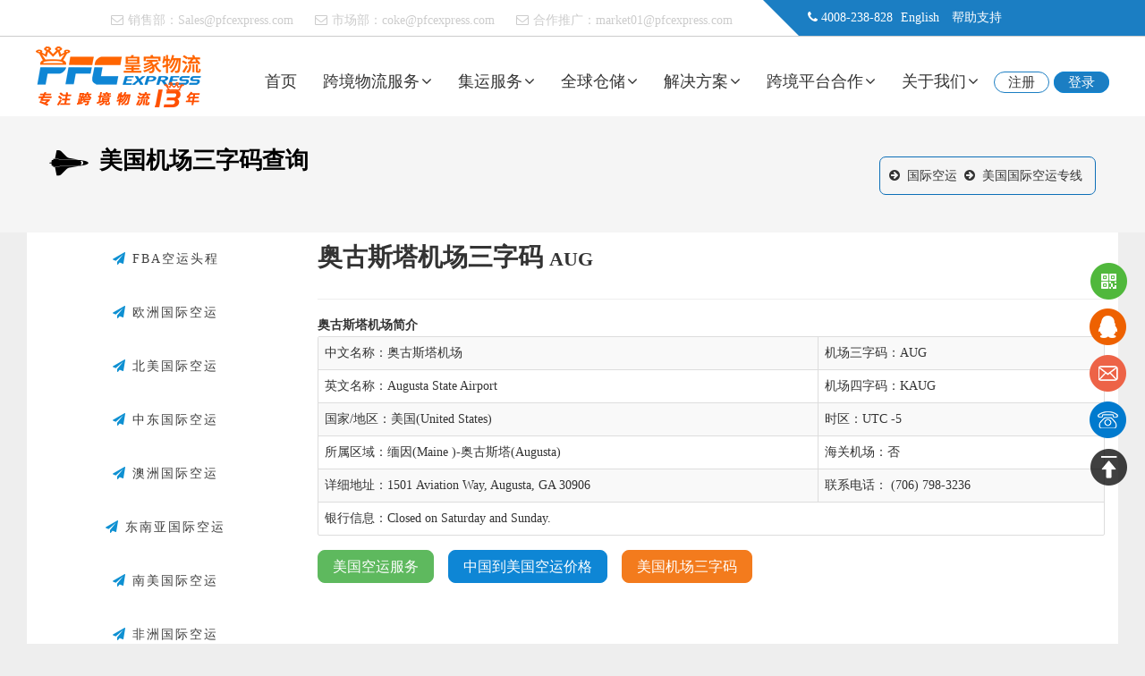

--- FILE ---
content_type: text/html; Charset=utf-8
request_url: https://kongyun.pfcexpress.com/airport/aug.html
body_size: 16370
content:
<!DOCTYPE html>
<html lang="zh-CN">
<head>
  <meta charset="UTF-8">
  <title>奥古斯塔机场(三字码AUG)_奥古斯塔机场(Augusta State Airport)(四字码KAUG)_美国机场三字码查询【PFC皇家物流】</title>
  <meta name="keywords" content="奥古斯塔机场,Augusta State Airport,奥古斯塔机场三字码,AUG,奥古斯塔机场四字码,KAUG" />
  <meta name="description" content="奥古斯塔机场(Augusta State Airport)机场三字码(AUG)，奥古斯塔机场四字码(KAUG)，奥古斯塔机场位于美国缅因奥古斯塔(United States Augusta)。PFC皇家物流可为您快速准确查询美国机场三字码信息，并提供从中国到美国缅因奥古斯塔机场空运服务." />
  <meta name="applicable-device" content="pc">
  <link rel="canonical" href="https://kongyun.pfcexpress.com/airport/aug.html">
  <meta name="mobile-agent" content="format=html5; url=https://m.pfcexpress.com/kongyun/airport/aug.html" />
  <link rel="alternate" media="only screen and(max-width: 640px)" href="https://m.pfcexpress.com/kongyun/airport/aug.html" />
  <script typet="text/javascript">
  function uaredirect(f){try{if(document.getElementById("bdmark")!=null){return}var b=false;if(arguments[1]){var e=window.location.host;var a=window.location.href;if(isSubdomain(arguments[1],e)==1){f=f+"/#m/"+a;b=true}else{if(isSubdomain(arguments[1],e)==2){f=f+"/#m/"+a;b=true}else{f=a;b=false}}}else{b=true}if(b){var c=window.location.hash;if(!c.match("fromapp")){if((navigator.userAgent.match(/(iPhone|iPod|Android|ios)/i))){location.replace(f)}}}}catch(d){}}function isSubdomain(c,d){this.getdomain=function(f){var e=f.indexOf("://");if(e>0){var h=f.substr(e+3)}else{var h=f}var g=/^www\./;if(g.test(h)){h=h.substr(4)}return h};if(c==d){return 1}else{var c=this.getdomain(c);var b=this.getdomain(d);if(c==b){return 1}else{c=c.replace(".","\\.");var a=new RegExp("\\."+c+"$");if(b.match(a)){return 2}else{return 0}}}return false;};
  uaredirect("https://m.pfcexpress.com/kongyun/airport/aug.html");</script>
  <script src="https://api.map.baidu.com/api?v=3.0&type=webgl&ak=KLpPH3G9jKnGqUqaqfM8Q2FiF5dpgKia" type="text/javascript"></script>
  <style type="text/css">a.am-btn{border-radius:8px;text-decoration:none !important;}</style>
<script>
(function(){
var el = document.createElement("script");
el.src = "https://lf1-cdn-tos.bytegoofy.com/goofy/ttzz/push.js?5a289b708d25d82c3d0d263b583f5aacb4363a840b74687f29e89ffe0cd267e25f8d5d542140043c0dc3ef902a8d5f23bd05c219604dc618006f064f95166cdcecb8f8c1dfbc2705b49a24db7098e268";
el.id = "ttzz";
var s = document.getElementsByTagName("script")[0];
s.parentNode.insertBefore(el, s);
})(window)
</script>
  <link rel="preload" href="https://img.pfcexpress.com/css/kongyun/common.css" as="style" onload="this.rel='stylesheet'" />
  <link rel="preload" href="https://img.pfcexpress.com/css/kongyun/style.css" as="style" onload="this.rel='stylesheet'" />
  <base href="https://kongyun.pfcexpress.com/">
  <link rel="preload" href="/images/style-2021.css" as="style" onload="this.rel='stylesheet'" />
</head>
<body>
<header class="layout header" id="HeaderContact"><div class="pfc-topbar x4 float-right">
	<div class="symbol float-left">
	</div>
	<div class="loginbar">
		<i class="icon icon-phone"></i> 4008-238-828 <span><a href="javascript:;" onclick="return OpenBlank('https://en.pfcexpress.com/');">English</a></span> <span><a href="javascript:;" onclick="return OpenBlank('https://www.pfcexpress.com/help/guide.html');">帮助支持</a></span> 
	</div>
</div>
<div class="x8 float-left text-right padding-top list-inline">
	<ul>
		<li class="padding text-gray">
			<i class="icon icon-envelope-o padding-small-right"></i>销售部：<a href="mailto:sales@pfcexpress.com" class="text-gray">Sales@pfcexpress.com</a> 
		</li>
		<li class="padding text-gray">
			<i class="icon icon-envelope-o padding-small-right"></i>市场部：<a href="mailto:coke@pfcexpress.com" class="text-gray">coke@pfcexpress.com</a> 
		</li>
		<li class="padding hidden-m text-gray">
			<i class="icon icon-envelope-o padding-small-right"></i>合作推广：<a href="mailto:market01@pfcexpress.com" class="text-gray">market01@pfcexpress.com</a> 
		</li>
		<li class="margin-large-left">
		</li>
	</ul>
</div>
<nav class="menu fixed" data-am-sticky="" data-am-scrollspynav="{offsetTop: 0}" data-offset-fixed="0" data-style="fixed-top">
<div class="container">
	<div class="logo x3">
		<a title="国际快递，国际物流公司" href="https://www.pfcexpress.com/"><img alt="国际快递,国际物流公司" src="https://img.pfcexpress.com/202209/160959339034.png" /></a> 
	</div>
	<ul class="nav nav-menu nav-inline nav-navicon x9 text-right" id="header-menu">
		<li class="hidden-m">
			<a href="javascript:;" onclick="return TopBlank('https://www.pfcexpress.com/');">首页</a> 
		</li>
		<li class="parent">
			<a href="javascript:;">跨境物流服务<i class="icon"></i></a> 
			<ul>
				<div class="container padding-top text-left">
					<div class="x12-5 border-right">
						<strong>皇家国际快递</strong> 
						<li>
							<a href="https://www.pfcexpress.com/hkfedex">FedEx国际快递</a> 
						</li>
						<li>
							<a href="https://www.pfcexpress.com/hkdhl">DHL国际快递</a> 
						</li>
						<li>
							<a href="https://www.pfcexpress.com/hkups">UPS国际快递</a> 
						</li>
						<li>
							<a href="https://www.pfcexpress.com/szems">EMS国际快递</a> 
						</li>
						<li>
							<a href="https://www.pfcexpress.com/ems">邮政E特快</a> 
						</li>
						<li>
							<a href="https://www.pfcexpress.com/csair"><b>南航国际空运服务</b></a> 
						</li>
					</div>
					<div class="x12-5 border-right">
						<strong>皇家国际专线</strong> 
						<li>
							<a href="https://www.pfcexpress.com/PFCpost">皇邮宝专线</a> 
						</li>
						<li>
							<a href="https://www.pfcexpress.com/roymail">皇家邮政专线</a> 
						</li>
						<li>
							<a href="https://www.pfcexpress.com/usps">美国特快专线</a> 
						</li>
						<li>
							<a href="https://www.pfcexpress.com/gerpost">德国特快专线</a> 
						</li>
						<li>
							<a href="https://www.pfcexpress.com/australia">澳洲特快专线</a> 
						</li>
						<li>
							<a href="https://www.pfcexpress.com/yodel">YODEL英国专线</a> 
						</li>
						<!-- <li>
							<a href="http://cangchu.pfcexpress.com/lengku">冷链物流</a> 
						</li> -->
					</div>
					<div class="x12-5 border-right">
						<strong>皇家国际海运</strong> 
						<li>
							<a href="https://www.pfcexpress.com/haiyun/meiguohaiyunfcl.html">美国整柜海运</a> 
						</li>
						<li>
							<a href="https://www.pfcexpress.com/haiyun/meiguohaiyunlcl.html">美国海运散货拼箱</a> 
						</li>
						<li>
							<a href="https://www.pfcexpress.com/haiyun/ouzhouhaiyunfcl.html">欧洲整柜海运</a> 
						</li>
						<li>
							<a href="https://www.pfcexpress.com/haiyun/ouzhouhaiyun-lcl.html">欧洲海运散货拼箱</a> 
						</li>
						<li>
							<a href="https://www.pfcexpress.com/haiyun/dongnanya-fcl.html">东南亚整柜海运</a> 
						</li>
						<li>
							<a href="https://www.pfcexpress.com/haiyun/dongnanya-lcl.html">东南亚海运散货拼箱</a> 
						</li>
					</div>
					<div class="x12-5 border-right">
						<strong>亚马逊FBA服务</strong> 
						<li>
							<a href="https://kongyun.pfcexpress.com/">国际空运头程解决方案</a> 
						</li>
						<li>
							<a href="https://kongyun.pfcexpress.com/fba-meiguo">美国FBA空运头程运输</a> 
						</li>
						<li>
							<a href="https://kongyun.pfcexpress.com/fba-UK">英国FBA空运头程运输</a> 
						</li>
						<li>
							<a href="https://www.pfcexpress.com/fba/jpfba.html">日本FBA头程解决方案</a> 
						</li>
						<li>
							<a href="https://www.pfcexpress.com/fba/aodaliyafbatouchengfuwu.html">澳洲FBA头程解决方案</a> 
						</li>
						<li>
							<a href="https://www.pfcexpress.com/dianshangfuwu/meiguozhuanxian.html">美国FBA散货海运到门</a> 
						</li>
						<li>
							<a href="https://www.pfcexpress.com/fba/meiguofbahaiyun.html">美国FBA整柜海运到门</a> 
						</li>
					</div>
					<div class="x12-5">
						<strong>进口物流业务</strong> 
						<li>
							<a href="https://www.pfcexpress.com/jinkouwuliu/haiwaijinkou.html">海外电商进口</a> 
						</li>
						<li>
							<a href="https://www.pfcexpress.com/dianshangfuwu/guojikuaidi01.html">国际快递进口</a> 
						</li>
						<li>
							<a href="https://www.pfcexpress.com/jinkouwuliu/HKETK.html">一般贸易进口</a> 
						</li>
						<li>
							<a href="https://www.pfcexpress.com/jinkouwuliu/etekuai.html">香港E特快进口</a> 
						</li>
						<!-- <li>
							<a href="https://www.pfcexpress.com/csair/Importfresh.html">冷链进口服务</a> 
						</li> -->
						<li>
							<a href="https://www.importingtochina.com/solution/aijijinkou.html">埃及进口到中国</a> 
						</li>
						<li>
							<a href="https://www.importingtochina.com/" target="_blank">亚马逊退件进口</a> 
						</li>
					</div>
				</div>
			</ul>
		</li>
		<li class="parent">
			<a href="javascript:;">集运服务<i class="icon"></i></a> 
			<ul>
				<div class="container padding-large-top cangchu-nav">
					<li class="x2">
						<a href="https://www.pfcexpress.com/jiyunfuwu/shippingtohongkong.html"><img src="https://img.pfcexpress.com/202108/301724403789.jpg" loading="lazy" alt="香港集运" /> 
						<p>
							香港集运
						</p>
</a> 
					</li>
					<li class="x2">
						<a href="https://www.pfcexpress.com/jiyunfuwu/shippingtotaiwan.html"><img src="https://img.pfcexpress.com/image/cangchu_sz.png" loading="lazy" alt="台湾集运" /> 
						<p>
							台湾集运
						</p>
</a> 
					</li>
					<li class="x2">
						<a href="https://www.pfcexpress.com/jiyunfuwu/shippingtous.html"><img src="https://img.pfcexpress.com/image/cangchu_usa.png" loading="lazy" alt="美国集运" /> 
						<p>
							美国集运
						</p>
</a> 
					</li>
					<li class="x2">
						<a href="https://www.pfcexpress.com/jiyunfuwu/shippingtouk.html"><img src="https://img.pfcexpress.com/image/cangchu_uk.png" loading="lazy" alt="英国集运" /> 
						<p>
							英国集运
						</p>
</a> 
					</li>
					<li class="x2">
						<a href="https://www.pfcexpress.com/jiyunfuwu/shippingtocanada.html"><img src="https://img.pfcexpress.com/202209/221703296189.jpg" loading="lazy" alt="加拿大集运" /> 
						<p>
							加拿大集运
						</p>
</a> 
					</li>
					<li class="x2">
						<a href="https://www.pfcexpress.com/jiyunfuwu/shippingtokorea.html"><img src="https://img.pfcexpress.com/202209/221705263411.jpg" loading="lazy" alt="韩国集运" /> 
						<p>
							韩国集运
						</p>
</a> 
					</li>
					<li class="x2">
						<a href="https://www.pfcexpress.com/jiyunfuwu/shippingtojapan.html"><img src="https://img.pfcexpress.com/202009/031832478019.jpg" loading="lazy" alt="日本集运" /> 
						<p>
							日本集运
						</p>
</a> 
					</li>
					<li class="x2">
						<a href="https://www.pfcexpress.com/jiyunfuwu/shippingtosingapore.html"><img src="https://img.pfcexpress.com/image/cangchu_sg.png" loading="lazy" alt="新加坡集运" /> 
						<p>
							新加坡集运
						</p>
</a> 
					</li>
					<li class="x2">
						<a href="https://www.pfcexpress.com/jiyunfuwu/shippingtomalaysia.html"><img src="https://img.pfcexpress.com/image/cangchu_my.png" loading="lazy" alt="马来西亚集运" /> 
						<p>
							马来西亚集运
						</p>
</a> 
					</li>
					<li class="x2">
						<a href="https://www.pfcexpress.com/jiyunfuwu/shippingtothailand.html"><img src="https://img.pfcexpress.com/image/cangchu_th.png" loading="lazy" alt="泰国集运" /> 
						<p>
							泰国集运
						</p>
</a> 
					</li>
					<li class="x2">
						<a href="https://www.pfcexpress.com/jiyunfuwu/shippingtophilippines.html"><img src="https://img.pfcexpress.com/image/cangchu_ph.png" loading="lazy" alt="菲律宾集运" /> 
						<p>
							菲律宾集运
						</p>
</a> 
					</li>
					<li class="x2">
						<a href="https://www.pfcexpress.com/jiyunfuwu/shippingtoindonesia.html"><img src="https://img.pfcexpress.com/image/cangchu_id.png" loading="lazy" alt="印度尼西亚集运" /> 
						<p>
							印尼集运
						</p>
</a> 
					</li>
					<li class="x2">
						<a href="https://www.pfcexpress.com/jiyunfuwu/tehuozhuanxian.html"><img src="https://img.pfcexpress.com/202212/301017090864.jpg" loading="lazy" alt="敏感货专线" /> 
						<p>
							敏感货专线
						</p>
</a> 
					</li>
					<li class="x2">
						<a href="https://www.pfcexpress.com/jiyunfuwu/tehuoxiaobao.html"><img src="https://img.pfcexpress.com/202212/301017104260.jpg" loading="lazy" alt="特货小包" /> 
						<p>
							特货小包
						</p>
</a> 
					</li>
				</div>
			</ul>
		</li>
		<li class="parent">
			<a href="javascript:;">全球仓储<i class="icon"></i></a> 
			<ul>
				<div class="container padding-large-top cangchu-nav">
					<li class="x2">
						<a href="http://cangchu.pfcexpress.com/shenzhen" target="_blank"><img src="https://img.pfcexpress.com/image/cangchu_sz.png" loading="lazy" alt="深圳仓储代发货" /> 
						<p>
							深圳仓储代发货
						</p>
</a> 
					</li>
					<li class="x2">
						<a href="http://cangchu.pfcexpress.com/hkcangchufuwu" target="_blank"><img src="https://img.pfcexpress.com/202108/301724403789.jpg" loading="lazy" alt="香港海外仓" /> 
						<p>
							香港电商仓储
						</p>
</a> 
					</li>
					<li class="x2">
						<a href="http://cangchu.pfcexpress.com/usahaiwaicang" target="_blank"><img src="https://img.pfcexpress.com/image/cangchu_usa.png" loading="lazy" alt="美国海外仓" /> 
						<p>
							美国海外仓
						</p>
</a> 
					</li>
					<li class="x2">
						<a href="http://cangchu.pfcexpress.com/ukhaiwaicang" target="_blank"><img src="https://img.pfcexpress.com/image/cangchu_uk.png" loading="lazy" alt="英国海外仓" /> 
						<p>
							英国海外仓
						</p>
</a> 
					</li>
					<li class="x2">
						<a href="http://cangchu.pfcexpress.com/yinnihaiwaicangchu" target="_blank"><img src="https://img.pfcexpress.com/image/cangchu_id.png" loading="lazy" alt="印尼海外仓" /> 
						<p>
							印尼海外仓
						</p>
</a> 
					</li>
					<li class="x2">
						<a href="http://cangchu.pfcexpress.com/yuenanhaiwaicang" target="_blank"><img src="https://img.pfcexpress.com/image/cangchu_vn.png" loading="lazy" alt="越南海外仓" /> 
						<p>
							越南海外仓
						</p>
</a> 
					</li>
					<li class="x2">
						<a href="http://cangchu.pfcexpress.com/thhaiwaicang" target="_blank"><img src="https://img.pfcexpress.com/image/cangchu_th.png" loading="lazy" alt="泰国海外仓" /> 
						<p>
							泰国海外仓
						</p>
</a> 
					</li>
					<li class="x2">
						<a href="http://cangchu.pfcexpress.com/xinjiapohaiwaicang" target="_blank"><img src="https://img.pfcexpress.com/image/cangchu_sg.png" loading="lazy" alt="新加坡海外仓" /> 
						<p>
							新加坡海外仓
						</p>
</a> 
					</li>
					<li class="x2">
						<a href="http://cangchu.pfcexpress.com/feilvbinhaiwaicang" target="_blank"><img src="https://img.pfcexpress.com/image/cangchu_ph.png" loading="lazy" alt="菲律宾海外仓" /> 
						<p>
							菲律宾海外仓
						</p>
</a> 
					</li>
					<li class="x2">
						<a href="http://cangchu.pfcexpress.com/malaixiyahaiwaicang" target="_blank"><img src="https://img.pfcexpress.com/image/cangchu_my.png" loading="lazy" alt="马来西亚海外仓" /> 
						<p>
							马来西亚海外仓
						</p>
</a> 
					</li>
					<li class="x2">
						<a href="http://cangchu.pfcexpress.com/PKhaiwaicang" target="_blank"><img src="https://img.pfcexpress.com/image/cangchu_pk.png" loading="lazy" alt="巴基斯坦海外仓" /> 
						<p>
							巴基斯坦海外仓
						</p>
</a> 
					</li>
					<li class="x2">
						<a href="http://cangchu.pfcexpress.com/deguohaiwaicang" target="_blank"><img src="https://img.pfcexpress.com/image/cangchu_de.png" loading="lazy" alt="德国海外仓" /> 
						<p>
							德国海外仓
						</p>
</a> 
					</li>
					<li class="x2">
						<a href="http://cangchu.pfcexpress.com/xibanyahaiwaicang" target="_blank"><img src="https://img.pfcexpress.com/201902/251756231012.jpg" loading="lazy" alt="西班牙海外仓" /> 
						<p>
							西班牙海外仓
						</p>
</a> 
					</li>
					<li class="x2">
						<a href="http://cangchu.pfcexpress.com/alianqiuhaiwaicang" target="_blank"><img src="https://img.pfcexpress.com/201906/031557017586.png" loading="lazy" alt="阿联酋海外仓" /> 
						<p>
							阿联酋海外仓
						</p>
</a> 
					</li>
					<li class="x2">
						<a href="http://cangchu.pfcexpress.com/shatehaiwaicangchu" target="_blank"><img src="https://img.pfcexpress.com/201906/031557015582.png" loading="lazy" alt="沙特海外仓" /> 
						<p>
							沙特海外仓
						</p>
</a> 
					</li>
					<li class="x2">
						<a href="http://cangchu.pfcexpress.com/jphaiwaicang" target="_blank"><img src="https://img.pfcexpress.com/202009/031832478019.jpg" loading="lazy" alt="日本海外仓" /> 
						<p>
							日本海外仓
						</p>
</a> 
					</li>
					<li class="x2">
						<a href="http://cangchu.pfcexpress.com/aozhouhaiwaicang" target="_blank"><img src="https://img.pfcexpress.com/202009/181413581677.jpg" loading="lazy" alt="澳大利亚海外仓" /> 
						<p>
							澳洲海外仓
						</p>
</a> 
					</li>
					<li class="x2">
						<a href="http://cangchu.pfcexpress.com/aijihaiwaicang" target="_blank"><img src="https://img.pfcexpress.com/202204/011620459197.jpg" loading="lazy" alt="埃及海外仓" /> 
						<p>
							埃及海外仓
						</p>
</a> 
					</li>
				</div>
			</ul>
		</li>
		<li class="parent">
			<a href="javascript:;">解决方案<i class="icon"></i></a> 
			<ul>
				<div class="container">
					<div class="x8 text-center padding-large-top">
						<a href="https://www.pfcexpress.com/shangwuhezuo/weihuohuishou.html" target="_blank"><img src="https://img.pfcexpress.com/202508/111726234532.jpg" loading="lazy" alt="库存尾货回收" /></a> 
					</div>
					<div class="x3">
						<li>
							<a href="https://www.pfcexpress.com/course/platform.html" target="_blank">跨境平台专区</a> 
						</li>
						<li>
							<a href="https://www.huangjia100.com/" target="_blank">海外仓储系统</a> 
						</li>
						<li>
							<a href="http://cangchu.pfcexpress.com/" target="_blank">电商仓储代发货</a> 
						</li>
						<li>
							<a href="https://www.pfcexpress.com/dianshangfuwu/bilishiqingguan.html" target="_blank">比利时清关代理</a> 
						</li>
						<li>
							<a href="https://www.pfcexpress.com/dianshangfuwu/kaifangpingtai.html">跨境电商API对接</a> 
						</li>
						<li>
							<a href="https://www.pfcexpress.com/cod" target="_blank">全球COD货到付款</a> 
						</li>
						<li>
							<a href="https://www.ruicheng100.com/" target="_blank">跨境电商出口退税服务</a> 
						</li>
						<li>
							<a href="https://www.pfcexpress.com/daishoukuan">东南亚/中东本地代收款</a> 
						</li>
						<li>
							<a href="https://www.pfcexpress.com/dianshangfuwu/dslianji.html" target="_blank">跨境电商供应链解决方案</a> 
						</li>
					</div>
				</div>
			</ul>
		</li>
		<li class="parent hidden-m">
			<a href="javascript:;">跨境平台合作<i class="icon"></i></a> 
			<ul>
				<div class="container padding-top">
					<div class="x4 padding-big text-left">
						<div class="border-right padding-large-right height-large">
							PFC作为跨境物流供应链一站式服务商，与跨境电商上下游平台保持深度连接，我们将全程协助您以最快速度，优先入驻到全球各大电商平台，同时享受PFC会员专属优惠政策。
						</div>
					</div>
					<div class="x8 text-center padding-big-top">
						<div class="x3 border-right">
							<strong>平台专区</strong> 
							<li>
								<a href="https://www.ruicheng100.com/etsy.html" target="_blank">Etsy专区</a> 
							</li>
							<li>
								<a href="https://www.pfcexpress.com/shangwuhezuo/amazon.html" target="_blank">Amazon专区</a> 
							</li>
							<li>
								<a href="https://www.pfcexpress.com/shangwuhezuo/shein.html">SHEIN半托管招商</a> 
							</li>
							<li>
								<a href="javascript:;">Temu专区</a> 
							</li>
							<li>
								<a href="javascript:;">Tiktok专区</a> 
							</li>
							<li>
								<a href="https://www.pfcexpress.com/shangwuhezuo/tophatter.html" target="_blank">Tophatter专区</a> 
							</li>
							<li>
								<a href="https://www.pfcexpress.com/shangwuhezuo/woot.html" target="_blank">亚马逊Woot秒杀</a> 
							</li>
						</div>
						<div class="x3 border-right">
							<strong>独立站专区</strong> 
							<li>
								<a href="https://www.pfcexpress.com/shangwuhezuo/shopyy.html" target="_blank">Shopyy专区</a> 
							</li>
							<li>
								<a href="https://www.pfcexpress.com/shangwuhezuo/shopify.html" target="_blank">Shopify专区</a> 
							</li>
						</div>
						<div class="x3 border-right">
							<strong>金融服务专区</strong> 
							<li>
								<a href="https://www.pfcexpress.com/shangwuhezuo/taipingyangjinrong.html" target="_blank">太平洋金融</a> 
							</li>
							<li>
								<a href="https://www.ruicheng100.com/shoukuan.html" target="_blank">海外代收代付款</a> 
							</li>
						</div>
						<div class="x3">
							<strong>服务商专区</strong> 
							<li>
								<a href="javascript:;" onclick="return OpenBlank('https://evatmaster.com/');">欧税通VAT</a> 
							</li>
						</div>
					</div>
				</div>
			</ul>
		</li>
		<li class="parent hidden-m">
			<a href="javascript:;">关于我们<i class="icon"></i></a> 
			<ul>
				<div class="container">
					<div class="x9 text-left padding-large-top">
						<img src="https://img.pfcexpress.com/201804/12151703882.png" loading="lazy" alt="皇家国际物流" /> 
					</div>
					<div class="x2">
						<li>
							<a href="https://www.pfcexpress.com/abouts/index.html">公司简介</a> 
						</li>
						<li>
							<a href="https://www.pfcexpress.com/abouts/lianxiwomen.html">联系我们</a> 
						</li>
						<li>
							<a href="https://www.pfcexpress.com/abouts/shichanghezuo.html">市场合作</a> 
						</li>
						<li>
							<a href="https://www.pfcexpress.com/abouts/Channel.html">渠道合作</a> 
						</li>
						<li>
							<a href="https://www.pfcexpress.com/abouts/qiyewenhua.html">企业文化</a> 
						</li>
						<li>
							<a href="https://www.pfcexpress.com/abouts/rongyuzizhi.html">资质荣誉</a> 
						</li>
						<li>
							<a href="https://www.pfcexpress.com/abouts/rencaizhaopin.html">人才招聘</a> 
						</li>
						<li>
							<a href="https://www.pfcexpress.com/abouts/jiamengzhaomu.html">加盟招募</a> 
						</li>
						<li>
							<a href="https://www.pfcexpress.com/abouts/gongsihuodong.html">公司活动</a> 
						</li>
					</div>
				</div>
			</ul>
		</li>
		<li>
			<span class="button radius-rounded border-blue margin-right" onclick="return OpenBlank('https://oms.pfcexpress.com/Manage/WebManage/NewRegister.aspx');">注册</span> 
		</li>
		<li>
			<span class="button radius-rounded bg-blue" onclick="return OpenBlank('https://oms.pfcexpress.com/Manage/WebManage/orderlogin.aspx');">登录</span> 
		</li>
	</ul>
</div>
</nav></header>

<section class="toppic">
	 <div class="am-container">
	 <div class="toppic-title am-fl">
            <h2 class="toppic-title-span"><i class="am-icon-space-shuttle toppic-title-i"></i> 美国机场三字码查询 </h2>
	   </div>
		<div class="am-fr toppic-progress">
			<i class="am-icon-arrow-circle-right w-white"></i> <span><a href='/'>国际空运</a></span>
			<i class="am-icon-arrow-circle-right w-white"></i> <span><a href='/beimei-meiguo'>美国国际空运专线</a></span>
	   </div>
	</div>
</section>
<main class="am-container">
<div class="news-container">
<article class="am-article">
  <h1 class="am-article-title">奥古斯塔机场三字码 <small>AUG</small></h1>
  <hr>
<section class="am-article-bd">
<h3>奥古斯塔机场简介</h3>
<table class="am-table am-table-bordered am-table-radius am-table-striped am-table-hover">
<tr><td>中文名称：奥古斯塔机场</td><td>机场三字码：AUG</td></tr>
<tr><td>英文名称：Augusta State Airport</td><td>机场四字码：KAUG</td></tr>
<tr><td>国家/地区：美国(United States)</td><td>时区：UTC -5</td></tr>
<tr><td>所属区域：缅因(Maine )-奥古斯塔(Augusta)</td><td>海关机场：否</td></tr>
<tr><td>详细地址：1501 Aviation Way, Augusta, GA 30906</td><td>联系电话： (706) 798-3236</td></tr>
<tr><td colspan="2">银行信息：Closed on Saturday and Sunday.</td></tr>
</table>
<p>
<a href="/beimei-meiguo" target="_blank" class="am-btn am-btn-success">美国空运服务</a><a href="/price/united-states-of-america.html" target="_blank" class="am-btn am-btn-primary am-margin-left">中国到美国空运价格</a><a href="/jichangsanzima-meiguo.html" target="_blank" class="am-btn am-btn-warning am-margin-left">美国机场三字码</a></p>
<p>&nbsp;</p>
<div id='myMap' class="mymapbox"></div>
<p>&nbsp;</p>
                                <p>奥古斯塔地区机场&nbsp;<br />在布什领域<br />奥古斯塔地区机场Icon.svg<br />奥古斯塔地区机场 -&nbsp; Georgia.jpg<br />2006年USGS航空照片<br />IATA ： AGS 国际民航组织 ： KAGS FAA 盖子 ： AGS<br />概要<br />机场类型上市<br />所有者奥古斯塔市<br />供应格鲁吉亚奥古斯塔<br />海拔AMSL144英尺/ 44米<br />坐标33°22'12“N 081°57'52”W&nbsp;</p><p><br />奥古斯塔地区机场 （布什田地奥古斯塔地区机场）（ IATA ： AGS ， ICAO ： KAGS ， FAA LID ： AGS ）是位于佐治亚州 里士满县 奥古斯塔以南七英里（11公里）的一个城市拥有的公共机场。&nbsp;<br /><br />2000年，布什菲尔德机场更名为奥古斯塔地区机场。 该机场于2007年12月开设了新的客运码头，并整修了由LPA集团设计的整个物业。 由美国之鹰，达美航空和达美航空服务的奥古斯塔地区机场利用“Fly There，Fly Home”作为其营销的一部分。 奥古斯塔地区机场的票价较低，这在过去两年中增加了乘客的使用量。<br /><br />设施和飞机&nbsp;<br />奥古斯塔地区机场在平均海平面以上144英尺（44米）的海拔上覆盖了1,411英亩（571公顷）。 它有一个混凝土和一个沥青 跑道 ：17/35，8,000 x 150英尺（2,438 x 46米）和8/26,6,001 x 75英尺（1,829 x 23米）。&nbsp;<br /><br />2006年，该机场有31,647架飞机，平均每天86架： 通用航空 52％， 空中出租 25％， 军事 13％， 定期商业 10％。 18架飞机当时在这个机场：56％的单发 ，28％的多发和17％的飞机 。&nbsp;<br /><br />商用飞机&nbsp;<br />2008年初，典型的一天，美国亚特兰大航空公司向庞巴迪CRJ-200区域喷气机和ATR 72涡轮螺旋桨飞机发起了七次班达尔航班运营，美国航空快运航空公司有七次飞往北卡罗来纳州夏洛特的涡轮螺旋桨飞机短跑8-300s和庞巴迪CRJ -200s。 截至2009年年中，达美航空地区航空公司大西洋东南航空公司（ASA）不再运营ATR-72涡轮螺旋桨飞机，所有进出奥古斯塔的ExpressJet飞机都是50座CRJ-200支线飞机。 美国航空快运公司在机场为Dash 8-300涡桨飞机和CRJ-200提供服务。 美国之鹰在2012年1月31日结束了飞往奥古斯塔的航班，但一旦母航空公司美国航空公司在2015年超过美国航空快递公司的母公司美国航空公司，它就返回奥古斯塔。<br /><br />达美航空自2011年5月起停飞11年后，飞往奥古斯塔。<br /><br />在高尔夫球大师赛期间，通过奥古斯塔的交通飙升。 航空公司对更大型的设备进行更多的航班回应，包括达美航空波音737和757。 在2009年美国大师赛期间， 巴西航空工业公司的E-170和CRJ-900是常见的，但更大的飞机也被送往奥古斯塔。 达美航空公司每天都从位于亚特兰大附近的枢纽运营主线飞机到奥古斯塔。<br /><br />Fort Gordon在奥古斯塔的存在导致定期的军事包机飞行，使用的是宽体飞机，如McDonnell Douglas DC-10和McDonnell Douglas MD-11 trijet飞机，过去由世界航空公司运营 。<br /><br />1943年左右在布什菲尔德训练飞机和机库<br /><br />在布什领域的控制塔<br /><br />位于布什菲尔德的BT-13和BT-15攻击机，机身上的“A”字头被分配给布什菲尔德飞机<br />起源&nbsp;<br />1941年，奥古斯塔市了解到美国陆军航空兵团正在寻找一个基地来寻找一个基本的合同飞行员学校。 1941年3月， 商会会长联系了Harold S. Darr，他曾在乔治亚州 奥尔巴尼 （ 奥尔巴尼陆军机场 ）为空军的一所主要飞行学校提供设备，以推广在奥古斯塔地区定位新学校的想法。 经过陆军的批准，达尔选择在萨凡纳河附近城市东南部7.5英里（12.1公里）处建造一座900英亩（3.6平方公里）的道路。 1941年3月22日，达尔与当地官员达成协议，投资50万美元购买种植面积并建立学校。 Darr估计，该学校将雇用300名年薪为150万美元的平民，反过来，市政府和里士满县同意将城市拥有的机库从丹尼尔菲尔德附近搬迁，铺设飞机停车坡道，在该地区铺设道路创建跑道，并向守卫提供囚犯劳动 。 空军设定了一个非常雄心勃勃的时间表，要求在1941年6月7日前开始飞行训练。4月1日开始施工。空军和达尔没有在4月5日公布该项目，当时在当地报纸。<br /><br />第二次世界大战&nbsp;<br />训练从6月10日开始， 飞行学员从奥尔巴尼和阿美里克斯 ， 塔斯卡卢萨，阿拉巴马州 ， 卡姆登，南卡罗来纳州 ， 阿卡迪亚和佛罗里达州莱克兰的空军小学抵达。 最初的飞机编号为24架Vultee BT-13 Valiant和BT-15飞机。 为期十周的课程包括70小时的飞行训练和150小时的地面训练。 哈罗德达尔将学校命名为格鲁吉亚航空技术学院; 然而，军队指定它是第72军空军飞行训练分队。 学校是仅有的三所开展基础培训的合同试点学校之一。 除了奥古斯塔的主要学校之外，还利用了以下辅助机场：<br /><br />Dionne辅助场33°05'50“N 081°57'59”W<br />打哈欠辅助字段33°11'58“N 082°03'46”W<br />1941年6月飞行训练开始后不久，Don C. Bush，一名民用飞行教官在飞机失事中失去了生命。 他的记忆中，这个机场被命名为布什菲尔德。<br /><br />1942年1月，联邦政府的一家公司实体 - 国防工厂公司从哈罗德达尔手中购买了这所学校。 随着美国在战争中，阶级的规模增加，需要扩大学校的设施。 5月份开始在地面训练大楼施工，6月份开始新增兵营。 分配到学校的飞机数量从24架增加到大约100架BT-13和BT-15。 最终增加了铺设跑道。<br /><br />在1943年全年，学校的班级平均有160名学生。 到了1944年初，训练需求开始减少，并且有可能在关闭戈登附近的时候，陆军突然无法使用该场。 1944年9月，空军在对5000名学生进行培训后关闭了该设施。<br /><br />重建金融公司在1948年之前一直使用布什菲尔德处理和销售剩余的军用飞机。 布什剩余的飞机几乎包括陆军和海军的所有型号，从主要的训练机和无人机到B-24和大型运输机。 几个被新贵Flying Tiger Airline收购。<br /><br />商业用途&nbsp;<br />1950年7月1日，布什菲尔德成为奥古斯塔商业机场，当时联邦政府将布什菲尔德转移到奥古斯塔市，并将航空公司从丹尼尔菲尔德转移到布什菲尔德。 1955年机场的一个最有利可图的举措发生在1955年，当时一个短暂的候机楼被开放出售燃料并为来访的飞机提供服务。 至今，加油作业仍是机场收入的主要来源，保持自给自足和盈利。 从来没有需要税收或城市资金来支持机场。<br /><br />在20世纪50年代和60年代期间，客流量增长。 旧的飞行学校营房进行了翻修，并租赁给了大陆酒店。 1961年，一条8000英尺（2400米）跑道建成。 1964年，布什菲尔德是全美第135个最繁忙的机场。 1965年机场的喷气服务始于1965年。到了20世纪60年代末，机场的行李领取地增加了一倍，并增设了码头，塔楼，大堂，酒店，停车计时器和第二条跑道。<br /><br />20世纪70年代是机场的工业增长时期。 在20世纪70年代，格鲁吉亚国会大厦航空公司在机场建立了一个拥有百万美元以上飞机服务设施的机场。 该公司现在称为Landmark Aviation ，开发了喷气发动机维修设备，航空电子导航车间以及结构和飞机系统维修车间。 Landmark航空现在在奥古斯塔工厂雇用大约220人。<br /><br />到20世纪90年代，布什场租户和游客每年的经济活动贡献了约2.9亿美元，其中有近2,200个工作机会。 2000年，布什场更名为布什场的奥古斯塔地区机场。<br /><br />这个从未使用过税收的自给式机场在2002年完成了第一次“总体规划”。总体规划是未来机场及其周边经济增长和发展的路线图。<br /><br />格鲁吉亚航空技术有限公司的几座前二战建筑仍留在布什球场。 前食堂 ，行政大楼和地面学校大楼构成了机场航站楼的一部分。 原来的游泳池一直保持到2008年，但是周围建起了一个酒店而不是军校的军营。 酒店，游泳池和码头建筑物被拆除，并搭建了一座全新的候机楼。 FAA目前占领了前连接教练大楼。 所有机库仍在使用中 - 包括1941年从丹尼尔菲尔德搬迁而来的机库。<br /></p>                <div class="clear"></div>                    
</section>


<p>&nbsp;</p>
<section class="am-panel am-panel-primary">
	<div class="am-panel-hd"><h2 class="am-panel-title text-center">美国机场列表</h2></div>
	<div class="am-panel-footer">皇家物流共收集了956个美国机场信息，为用户提供详细的美国机场三字码(IATA CODE)、四字码(ICAO CODE)查询服务.</div>
	<ul class="am-panel-bd am-avg-md-4">
	<li><a href='/airport/pns.html'>彭萨科拉机场</a></li><li><a href='/airport/tcm.html'>塔科马机场</a></li><li><a href='/airport/jan.html'>杰克逊-埃弗斯国际机场</a></li><li><a href='/airport/see.html'>圣地亚哥(埃尔卡洪机场)</a></li><li><a href='/airport/mhv.html'>莫哈韦机场</a></li><li><a href='/airport/ubs.html'>哥伦布机场</a></li><li><a href='/airport/dik.html'>迪克森机场</a></li><li><a href='/airport/rfd.html'>大罗克福德机场</a></li><li><a href='/airport/ipt.html'>威廉斯机场</a></li><li><a href='/airport/axn.html'>亚历山德里亚机场</a></li><li><a href='/airport/aoo.html'>阿图纳机场</a></li><li><a href='/airport/aun.html'>奥本机场</a></li><li><a href='/airport/myr.html'>默特尔比奇机场</a></li><li><a href='/airport/sqv.html'>瑟奎姆机场</a></li><li><a href='/airport/grn.html'>戈登机场</a></li><li><a href='/airport/tki.html'>托基恩机场</a></li><li><a href='/airport/cub.html'>哥伦比亚机场</a></li><li><a href='/airport/rnc.html'>麦克明维尔机场</a></li><li><a href='/airport/twd.html'>汤森港机场</a></li><li><a href="javascript:;" onclick="return OpenBlank('https://kongyun.pfcexpress.com/jichangsanzima-meiguo.html');">更多...</a></li>
</ul></section>

<div><i class="am-icon-tags"></i>Tags：
	<a href='https://www.pfcexpress.com/tags/?q=%E7%A9%BA%E8%BF%90%E5%88%B0%E7%BE%8E%E5%9B%BD' target='_blank' class="am-badge am-round">空运到美国</a>
	<a href='https://www.pfcexpress.com/tags/?q=%E7%BE%8E%E5%9B%BD%E7%A9%BA%E8%BF%90%E4%B8%93%E7%BA%BF' target='_blank' class="am-badge am-round">美国空运专线</a>
	<a href='https://www.pfcexpress.com/tags/?q=%E7%A9%BA%E8%BF%90%E5%88%B0%E7%BE%8E%E5%9B%BD%E5%A5%A5%E5%8F%A4%E6%96%AF%E5%A1%94' target='_blank' class="am-badge am-round">空运到美国奥古斯塔</a>
</div>
</article></div>
<div class="news-nav" data-am-sticky="{top:120}">
<ul><li><a href='/fba'><i class="am-icon-send am-text-primary"></i> FBA空运头程</a></li><li><a href='/ouzhou'><i class="am-icon-send am-text-primary"></i> 欧洲国际空运</a></li><li><a href='/beimei'><i class="am-icon-send am-text-primary"></i> 北美国际空运</a></li><li><a href='/zhongdong'><i class="am-icon-send am-text-primary"></i> 中东国际空运</a></li><li><a href='/aozhou'><i class="am-icon-send am-text-primary"></i> 澳洲国际空运</a></li><li><a href='/dongnanya'><i class="am-icon-send am-text-primary"></i> 东南亚国际空运</a></li><li><a href='/nanmei'><i class="am-icon-send am-text-primary"></i> 南美国际空运</a></li><li><a href='/feizhou'><i class="am-icon-send am-text-primary"></i> 非洲国际空运</a></li></ul></div>
<div class="clear">&nbsp;</div>
</main>
<script>
function loadMapScenario(getaddress) {
    var map = new BMapGL.Map("myMap");// 创建地图实例
	map.centerAndZoom(new BMapGL.Point(-95.71,37.09), 12);// 创建点坐标
	map.addControl(new BMapGL.NavigationControl()); // 添加控件
			map.enableDragging(); // 启用拖动
//			map.disableScrollWheelZoom(); // 禁用滚轮缩放
	var local = new BMapGL.LocalSearch(map, {
	        renderOptions:{map: map,autoViewport: false}
	     });
	local.search(getaddress);
}
window.onload=function(){setTimeout(function(){loadMapScenario("美国奥古斯塔机场");$("#myMap").css("height","380px");}, 2000);}
</script>
<div class="clear">&nbsp;</div>
<footer class="layout margin-large-top footer">
<div class="container">
	<div class="x8 x2-move">
		<div class="x4">
			<a href="javascript:;" onclick="return OpenBlank('https://www.pfcexpress.com/help/guide.html');"><img src="https://img.pfcexpress.com/202308/021409312263.png" loading="lazy" alt="新手指南" /></a> 
		</div>
		<div class="x4">
			<a href="javascript:;" onclick="return OpenBlank('https://www.pfcexpress.com/help/issue/faqs.html');"><img src="https://img.pfcexpress.com/202308/021409326906.png" loading="lazy" alt="常见问题" /></a> 
		</div>
		<div class="x4">
			<a href="javascript:;" onclick="return OpenBlank('https://www.pfcexpress.com/course/erpapi.html');"><img src="https://img.pfcexpress.com/202308/021409314133.png" loading="lazy" alt="ERP对接" /></a> 
		</div>
	</div>
	<div class="clear">
		<p>
			<br />
		</p>
		<hr />
	</div>
</div>
<div class="container margin-large-top">
	<div class="x6">
		<div class="x4 nav">
			<strong class="text-big">主营业务</strong> 
			<hr class="bg-black" />
			<ul>
				<li>
					<a href="https://www.pfcexpress.com/guojikuaidi">国际快递</a> 
				</li>
				<li>
					<a href="https://www.pfcexpress.com/guojizhuanxian">国际专线</a> 
				</li>
				<li>
					<a href="https://www.pfcexpress.com/fba">FBA头程</a> 
				</li>
				<li>
					<a href="http://cangchu.pfcexpress.com/">仓储代发货</a> 
				</li>
				<li>
					<a href="https://www.ruicheng100.com/" target="_blank">跨境出口退税</a> 
				</li>
				<li>
					<a href="https://www.importingtochina.com/">亚马逊退件进口</a> 
				</li>
			</ul>
		</div>
		<div class="x4 nav">
			<strong class="text-big">客户支持</strong> 
			<hr class="bg-black" />
			<ul>
				<li>
					<a href="https://www.pfcexpress.com/jiagechaxun/">价格查询</a> 
				</li>
				<li>
					<a href="javascript:;" onclick="return OpenBlank('https://www.pfctrack.com/');">包裹查询</a> 
				</li>
				<li>
					<a href="javascript:;" onclick="return OpenBlank('http://oms.pfcexpress.com/Manage/WebManage/RemoteAreaSearchPFC.aspx');">偏远查询</a> 
				</li>
				<li>
					<a href="javascript:;" onclick="return OpenBlank('https://www.pfcexpress.com/course/pingtai-api.html');">店铺对接</a> 
				</li>
				<li>
					<a href="javascript:;" onclick="return OpenBlank('https://www.pfcexpress.com/course/erpapi.html');">ERP对接</a> 
				</li>
				<li>
					<a href="javascript:;" onclick="return OpenBlank('https://www.pfcexpress.com/webservice/APIDoc.html');">API对接</a> 
				</li>
			</ul>
		</div>
		<div class="x4 nav">
			<strong class="text-big">个性化服务</strong> 
			<hr class="bg-black" />
			<ul>
				<li>
					<a href="javascript:;" onclick="return OpenBlank('https://www.pfcexpress.com/abouts/shichanghezuo.html');">合作伙伴</a> 
				</li>
				<li>
					<a href="javascript:;" onclick="return OpenBlank('https://www.pfcexpress.com/help/guide.html');">服务流程</a> 
				</li>
				<li>
					<a href="javascript:;" onclick="return OpenBlank('https://www.pfcexpress.com/help/04.html');">服务条款</a> 
				</li>
				<li>
					<a href="javascript:;" onclick="return OpenBlank('https://www.pfcexpress.com/help/03.html');">隐私保护</a> 
				</li>
				<li>
					<a href="https://www.pfcexpress.com/hotsearch/" target="_blank">热门搜索</a> 
				</li>
				<li>
					<a href="https://www.pfcexpress.com/faq/" target="_blank">国际物流FAQ</a> 
				</li>
			</ul>
		</div>
	</div>
	<div class="x6">
		<div class="x5 hidden-s">
			<strong class="text-big">投诉建议</strong> 
			<form class="form-small padding-top" action="https://www.pfcexpress.com/NewManage/message/" method="post">
				<div class="form-group">
					<div class="input-group">
						<span class="addon icon-user text-big c-3"></span> <input name="myname" class="input" type="text" placeholder="您的姓名或客户ID" data-validate="required:必填" /> 
					</div>
				</div>
				<div class="form-group">
					<div class="input-group">
						<span class="addon icon-phone text-big c-3"></span> <input name="myphone" class="input" type="text" maxlength="50" placeholder="您的联系方式" data-validate="required:(必填)请填写您的联系方式" /> 
					</div>
				</div>
				<div class="form-group">
					<div class="input-group">
						<span class="addon icon-file-o text-big c-3"></span> <textarea name="contents" class="input" style="height:50px;" placeholder="请输入详细内容" data-validate="required:请输入详细内容,length#<500:字数在10-500个"></textarea> 
					</div>
				</div>
				<div class="form-group">
					<div class="input-group">
						<span class="addon text-center" style="width:40%;" id="codeimg">PFCEX</span> <input name="mycode" class="input" type="text" maxlength="8" placeholder="请输入左侧验证码" onclick="checkcode();return true;" data-validate="required:(必填)请填写左侧验证码" /> 
					</div>
				</div>
<input name="serveoption" type="hidden" value="投诉建议" /> 
				<div class="form-group">
					<div class="field">
						<input class="button x6 x3-move radius-rounded bg-blue text-big" type="submit" value="立即提交" /> 
					</div>
				</div>
			</form>
		</div>
		<div class="x6 x1-move padding-large-top text-right">
			<img src="https://img.pfcexpress.com/202104/201824279829.jpg" loading="lazy" alt="皇家物流公众号" /> 
		</div>
	</div>
	<div class="clear">
	</div>
	<div class="copyright">
		<hr />
		Copyright 2025, 版权归深圳市皇家物流有限公司所有 <a href="javascript:;" onclick="return TopBlank('https://www.pfcexpress.com/gonggao/falvguwen.html');">公司法律顾问：林坚律师</a><br />
<a href="https://beian.miit.gov.cn" target="_blank" rel="nofollow">粤ICP备12013396号</a> <a href="https://www.huangjia100.com/"><span class="text-yellow">皇家科技</span></a>技术支持 <a href="javascript:;" onclick="return OpenBlank('http://admin.pfcexpress.com/admin.aspx');">员工登陆</a> <a href="javascript:;" onclick="return OpenBlank('http://mail.pfcexpress.com/');">邮箱登陆</a> <a href="https://m.pfcexpress.com/" target="_blank">手机版网站</a> <a href="https://www.pfcexpress.com/destination/" target="_blank">目的地国家地区</a> <a href="/sitemap.html" target="_blank">网站地图</a> <a href="/sitemap.xml" target="_blank">SiteMapXML</a> 
	</div>
</div>
<!-- end footer --><div class="container margin-large-top padding-top text-service">
	服务推荐： <a href="https://www.pfcexpress.com/fba" target="_blank">亚马逊FBA头程</a>、<a href="https://www.pfcexpress.com/fedex.html" target="_blank">联邦国际快递</a>、<a href="http://cangchu.pfcexpress.com/" target="_blank">电商仓储代发货</a>、<a href="https://www.pfcexpress.com/ups.html" target="_blank">UPS国际快递</a>、<a href="https://www.pfcexpress.com/usps" target="_blank">美国专线服务</a>、<a href="https://www.pfcexpress.com/article/12234" target="_blank">欧洲带电专线</a>、<a href="https://www.pfcexpress.com/gerpost" target="_blank">德国专线</a>、<a href="https://www.pfcexpress.com/auexpress" target="_blank">澳大利亚FBA专线</a>、<a href="https://kongyun.pfcexpress.com/price" target="_blank">国际空运价格</a>、<a href="https://www.pfcexpress.com/dhl.html" target="_blank">DHL国际快递</a>、<a href="https://www.pfcexpress.com/cod-yijiandaifa" target="_blank">COD一件代发货</a>、<a href="https://www.pfcexpress.com/region/shenzhen.html" target="_blank">深圳国际物流</a>、<a href="https://www.pfcexpress.com/daifahuo/meiguoyijiandaifa" target="_blank">美国海外仓一件代发</a>、<a href="https://www.pfcexpress.com/fba/jianada.html" target="_blank">加拿大FBA</a>、<a href="https://www.pfcexpress.com/jinkouwuliu" target="_blank">进口物流</a> 
</div></footer>
<div id="SideContact"></div>
<!--
<script defer src="https://img.pfcexpress.com/api/contact/?id=1000"></script>
<script src="https://img.pfcexpress.com/api/csair-js/"></script>-->
<script src="https://img.pfcexpress.com/js/jquery.min.js"></script>
<script src="https://img.pfcexpress.com/js/SuperSlide.js"></script>
<script defer src="https://img.pfcexpress.com/js/kongyun/amazeui.min.js"></script>
<script defer src="https://img.pfcexpress.com/js/common.js"></script>
<script defer src="https://apps.bdimg.com/libs/layer/2.1/layer.js"></script>
<link rel="preload" as="script" href="https://img.pfcexpress.com/api/contact/?id=1000" onload="var script = document.createElement('script'); script.src = this.href; document.body.appendChild(script);">
<script>
//Baidu Tongji
var _hmt = _hmt || [];
(function() { var hm = document.createElement("script");  hm.src = "//hm.baidu.com/hm.js?5bcabb1594bf8fb7f55f8e0969252148";  var s = document.getElementsByTagName("script")[0]; s.parentNode.insertBefore(hm, s);})();

function consult(){window.open ("https://p.qiao.baidu.com/cps/chat?siteId=15198670&userId=24056697&siteToken=8d2c138a7e4ea6f47d14854f1f139190") }
</script>
</body></html><!-- Page cache Time 2026/1/24 16:55:23 -->

--- FILE ---
content_type: text/javascript; charset=UTF-8
request_url: https://img.pfcexpress.com/api/contact/?id=1000
body_size: 2822
content:
$("#SideContact").html("<section class='sidebar'><ul class='list-unstyle'><li class='nLi'><img src='https://img.pfcexpress.com/image/ewm.png' /> <div class='sidebox sideMail'><div class='x6 text-center padding'><img src='https://img.pfcexpress.com/images/kefu-kongyun.jpg' class='img-responsive' /> <p class='text-center'>微信扫一扫，<br />马上咨询</p></div><div class='x6 text-center padding'><img src='https://img.pfcexpress.com/image/wechat.jpg' class='img-responsive' /> <!-- <img src='https://img.pfcexpress.com/image/weibo.jpg' class='img-responsive' />--><p class='text-center'>微信公众号<br />关注我们</p></div></div></li><li class='nLi'><img src='https://img.pfcexpress.com/image/qq.png' /> <div class='sidebox sideQQ'><div class='collapse-toggle'><div class='panel active'><div class='panel-head'><h5><i class='icon icon-sort-desc'></i> 在线咨询</h5></div><div class='panel-body'><ul><li><a href='https://p.qiao.baidu.com/cps/chat?siteId=15198670&userId=24056697&siteToken=8d2c138a7e4ea6f47d14854f1f139190' target='_blank' rel='nofollow'><i class='icon icon-refresh rotate'></i> 业务咨询</a> </li><li><a href='https://p.qiao.baidu.com/cps/chat?siteId=15101310&userId=24056697&siteToken=016e867dc5db907839860cfcceac7692' target='_blank' rel='nofollow'><i class='icon icon-globe rotate'></i> English</a> </li><li><a href='tencent://message/?uin=1300219143&Site=www.pfcexpress.com&Menu=yes' target='_blank' rel='nofollow'><img alt='QQ客服' src='https://wpa.qq.com/pa?p=1:3004120427:4' border='0' /> 空海运服务</a> </li></ul></div></div></div></div></div></li><li class='nLi'><img src='https://img.pfcexpress.com/image/yj.png' /> <div class='sidebox sideMail'><ul class='line'><li><strong>客服部：</strong><br />Service@pfcexpress.com</li><li><strong>专线快递部：</strong><br />Sales@pfcexpress.com</li><li><strong>小包业务部：</strong><br />Mail@pfcexpress.com</li><li><strong>代发货部：</strong><br />Drop_shipping@pfcexpress.com</li><li><strong>市场部：</strong><br />coke@pfcexpress.com</li></ul></div></li><li class='nLi'><img src='https://img.pfcexpress.com/image/tel.png' /> <div class='sidebox sideTel'>全国服务热线：<h3>4008-238-828</h3></div></li><!--<li class='flash-hover'><a href='https://amos.alicdn.com/getcid.aw?v=3&uid=parcelfromchina&site=cnalichn&groupid=0&s=1&charset=gbk' target='_blank' rel='nofollow'><img src='https://img.pfcexpress.com/image/ww.png' /></a> </li>--><li class='win-backtop bounce-hover'><img src='https://img.pfcexpress.com/image/top.png' /> </li></ul></section>")

jQuery('.sidebar').slide({ type:'menu', titCell:'.nLi', targetCell:'.sidebox',effect:'slideDown',delayTime:200,returnDefault:true});
var _hmt = _hmt || []; (function() { 
var hm = document.createElement('script'); hm.src = 'https://hm.baidu.com/hm.js?8d2c138a7e4ea6f47d14854f1f139190'; 
var s = document.getElementsByTagName('script')[0]; s.parentNode.insertBefore(hm, s); })();